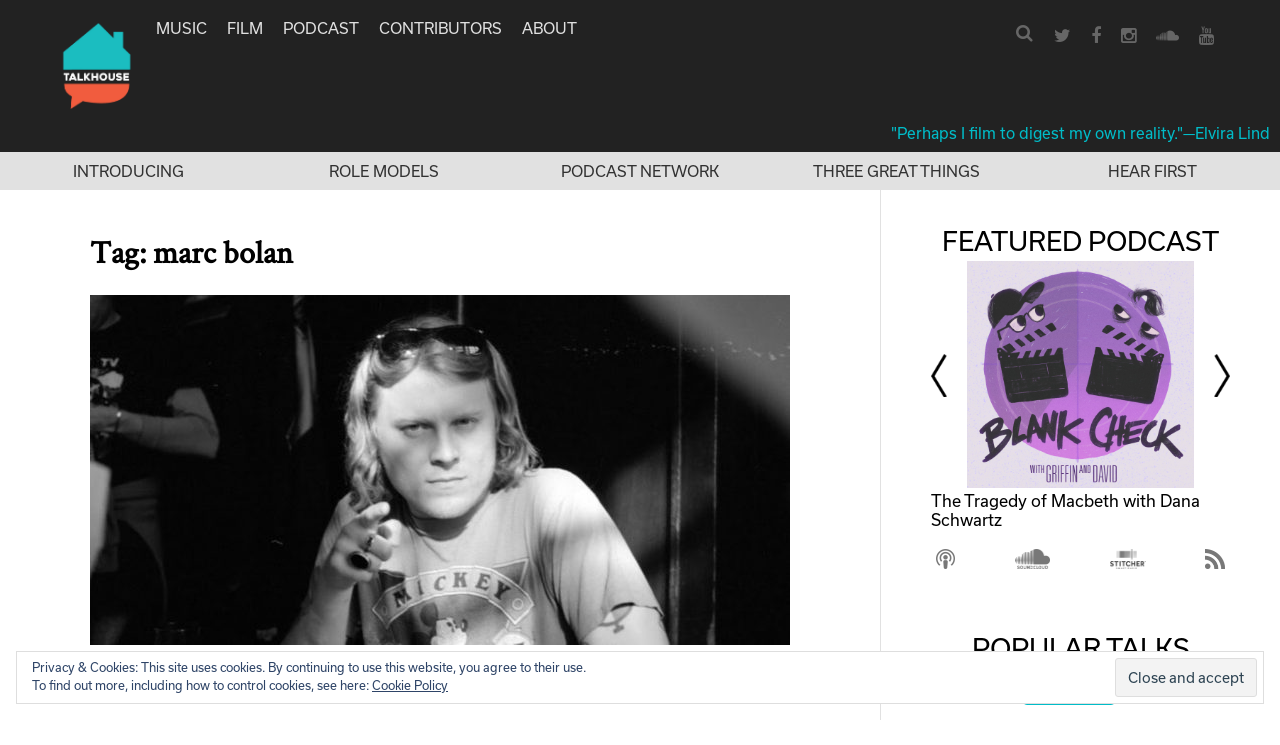

--- FILE ---
content_type: text/html; charset=utf-8
request_url: https://www.google.com/recaptcha/api2/aframe
body_size: 269
content:
<!DOCTYPE HTML><html><head><meta http-equiv="content-type" content="text/html; charset=UTF-8"></head><body><script nonce="i0oWzzbsZEviPL6WHfTxsw">/** Anti-fraud and anti-abuse applications only. See google.com/recaptcha */ try{var clients={'sodar':'https://pagead2.googlesyndication.com/pagead/sodar?'};window.addEventListener("message",function(a){try{if(a.source===window.parent){var b=JSON.parse(a.data);var c=clients[b['id']];if(c){var d=document.createElement('img');d.src=c+b['params']+'&rc='+(localStorage.getItem("rc::a")?sessionStorage.getItem("rc::b"):"");window.document.body.appendChild(d);sessionStorage.setItem("rc::e",parseInt(sessionStorage.getItem("rc::e")||0)+1);localStorage.setItem("rc::h",'1763939986173');}}}catch(b){}});window.parent.postMessage("_grecaptcha_ready", "*");}catch(b){}</script></body></html>

--- FILE ---
content_type: text/css
request_url: https://www.talkhouse.com/wp-content/themes/talkhouse/css/main.css?ver=20250310-3
body_size: 3439
content:
.site-header .main-navigation ul li.current-menu-item .bottomBorderDiv, .site-header .main-navigation ul li.current-menu-ancestor .bottomBorderDiv {
  border-bottom: 2px solid #fff;
  height: 0;
  bottom: -2px;
  width: 32px;
  margin: 0 auto;
}
#secondary.widget-area .widget-title, #secondary.widget-area .widget-title a {
  color: #000;
  margin-bottom: 5px;
  font-size: 26px;
  font-family: "usual", sans-serif;
  font-weight: normal;
  text-transform: uppercase;
}
a {
  text-decoration: none;
  color: #01bcc8;
}
a:visited {
  color: #01bcc8;
}
a:hover {
  color: #01bcc8;
  outline: 0;
}
a:focus {
  color: #01bcc8;
}
a:active {
  color: #01bcc8;
  outline: 0;
}
.clear {
  clear: both;
}
.category-label {
  text-transform: uppercase;
  border-radius: 5px;
  color: #fff;
  float: left;
  padding: 9px 9px 10px 7px;
  line-height: 14px;
  font-size: 17px;
  margin-top: -6px;
  margin-right: 10px;
}
.category-label a {
  color: #fff;
}
body {
  font-family: "usual", sans-serif;
  box-sizing: border-box;
  background: #fff;
}
body .nav-wrapper svg rect {
  visibility: hidden;
}
body.home .nav-wrapper svg rect {
  visibility: visible;
}
body.single .nav-wrapper svg rect {
  visibility: visible;
}
.nav-wrapper {
  margin: 0 50px;
}
header .nav-wrapper img {
  height: 88px;
  margin-top: 22px;
  -webkit-transition: all 0.3s;
  -moz-transition: all 0.3s;
  -ms-transition: all 0.3s;
  -o-transition: all 0.3s;
  transition: all 0.3s;
}
header .nav-wrapper img.smaller {
  height: 44px;
  margin-top: 10px;
  margin-bottom: 10px;
}
.content-wrapper {
  width: auto;
  margin: 0 400px 0 auto;
}
.content-wrapper .site-main {
  max-width: 700px;
  margin: 40px auto;
  font-family: "crimson", serif;
}
.single .widget-area {
  display: none;
}
.single .content-wrapper {
  margin: 0 auto;
}
.single .content-wrapper .site-main {
  max-width: 880px;
  margin: 40px auto;
}
.page-template-page-contact .widget-area {
  display: none;
}
.page-template-page-contact .content-wrapper {
  margin: 0 auto;
}
.page-template-page-contact .content-wrapper .site-main {
  max-width: 880px;
  margin: 40px auto;
}
.page-template-page-contact .contact-box {
  background: #fff;
  float: left;
  width: 315px;
  height: 239px;
  margin-bottom: 12px;
  text-align: center;
}
.page-template-page-contact .contact-box h2 {
  font-size: 14px;
  font-weight: bold;
  line-height: 20px;
  margin-top: 80px;
}
.page-template-page-contact .contact-box h3 {
  font-size: 14px;
  line-height: 20px;
  font-weight: normal;
  margin-bottom: 30px;
}
.page-template-page-contact .contact-box a {
  font-size: 14px;
  line-height: 20px;
}
.contributorsTitleLine {
  margin-bottom: 20px;
}
.contributorsTitleLine .title {
  font-size: 30px;
  font-family: "usual", sans-serif;
}
.contributorsTitleLine span {
  margin-left: 10px;
  margin-right: 10px;
  font-family: "usual", sans-serif;
}
.contributorsTitleLine .all {
  margin-left: 20px;
}
.contributorsTitleLine .all a {
  color: #000;
}
.contributorsTitleLine .music a {
  color: #01bcc8;
}
.contributorsTitleLine .film a {
  color: #fe3535;
}
.page-template-page-about .widget-area {
  display: none;
}
.page-template-page-about .content-wrapper {
  margin: 0 auto;
}
.page-template-page-about .content-wrapper .site-main {
  max-width: 880px;
  margin: 40px auto;
}
.page-template-page-about .about-us .about-box {
  margin: 0 auto;
  overflow: hidden;
  border-bottom: 5px solid #000;
  padding-top: 30px;
  padding-bottom: 30px;
}
.page-template-page-about .about-us .about-box:nth-child(1) {
  padding-top: 0;
}
.page-template-page-about .about-us h2 {
  font-size: 20px;
  color: #000;
  font-weight: bold;
  margin: 0 0 10px;
  clear: none;
}
.page-template-page-about .about-us .about-img {
  float: left;
  width: 158px;
  overflow: hidden;
  margin-right: 30px;
}
.page-template-page-about .about-us .about-content {
  float: left;
  overflow: hidden;
}
.page-template-page-about .about-us .about-content img {
  float: left;
  width: 158px;
  overflow: hidden;
  margin-right: 30px;
}
.post-type-archive-artist .widget-area {
  display: none;
}
.post-type-archive-artist .content-wrapper {
  margin: 0 auto;
}
.post-type-archive-artist .content-wrapper .site-main {
  max-width: 1000px;
  margin: 40px auto;
}
.post-type-archive-artist .boxesWrapper .pageLinks {
  text-align: center;
  margin-bottom: 40px;
  margin-top: 40px;
}
.post-type-archive-artist .boxesWrapper .pageLinks a {
  color: #222;
  font-family: "usual", sans-serif;
  padding: 6px;
}
.post-type-archive-artist .boxesWrapper .artist {
  width: 100%;
  overflow: hidden;
  text-align: center;
  min-height: 225px;
}
.post-type-archive-artist .boxesWrapper .artist a,
.post-type-archive-artist .boxesWrapper .artistNameItem a {
  color: #222;
  font-family: "usual", sans-serif;
}
.post-type-archive-artist .boxesWrapper .artistNameItem {
  padding: 10px;
}
.post-type-archive-artist .boxesWrapper .artist a.anchor {
  display: block;
  position: relative;
  top: -250px;
  visibility: hidden;
}
.post-type-archive-artist .boxesWrapper .artist .left {
  float: left;
  width: 40px;
  color: #222;
  font-family: "usual", sans-serif;
  font-size: 30px;
}
.post-type-archive-artist .boxesWrapper .artist .right {
  float: left;
  width: calc(100% - 40px);
}
.post-type-archive-artist .boxesWrapper .artist .right .artistNameItem {
  width: 33.3%;
  float: left;
  padding-top: 5px;
  padding-bottom: 5px;
}
.post-type-archive-artist .boxesWrapper .artist .right .artistNameItem:nth-child(3n + 1) {
  clear: both;
}
.post-type-archive-artist .boxesWrapper .artist .right .artistNameItem .moreartistslink span {
  color: #1dd5cd;
  font-weight: bold;
  margin-right: 10px;
}
.post-type-archive-artist .boxesWrapper .artist .right .artistNameItem .moreartistslink strong {
  margin-right: 10px;
}
.post-type-archive-artist .boxesWrapper .artist h2 {
  font-size: 18px;
  color: #000;
  font-weight: bold;
  text-transform: uppercase;
  padding-bottom: 10px;
  margin-bottom: 10px;
  border-bottom: 5px solid #000;
}
.post-type-archive-artist .boxesWrapper .artist ul {
  position: relative;
}
.post-type-archive-artist .boxesWrapper .artist li {
  display: block;
  padding-bottom: 10px;
}
.post-type-archive-artist .boxesWrapper .artist li a {
  font-size: 14px;
  color: #7c7c7c;
  font-weight: normal;
  text-decoration: none;
}
.post-type-archive-artist .boxesWrapper .artist li a:hover {
  color: #1dd5cd;
}
.post-type-archive-artist .boxesWrapper .artist li a.moreartistslink {
  color: #1dd5cd;
}
.post-type-archive-artist .boxesWrapper .artist li:last-child a:hover {
  color: #7c7c7c;
}
.post-type-archive-artist .boxesWrapper .artist:nth-child(4n + 1) {
  clear: both;
}
.post-type-archive-artist #infinite-handle {
  display: none;
}
.post-type-archive-artist ul#letters {
  float: right;
  position: relative;
}
.post-type-archive-artist ul#letters li {
  display: inline;
  margin-left: 8px;
}
.post-type-archive-artist ul#letters li a {
  font-size: 12px;
  color: #323232;
  text-decoration: none;
}
.post-type-archive-artist ul#letters li a:hover {
  color: #1dd5cd;
}
.page-template-default .widget-area {
  display: none;
}
.page-template-default .content-wrapper {
  margin: 0 auto;
}
.page-template-default .content-wrapper .site-main {
  max-width: 880px;
  margin: 40px auto;
}
.site-header {
  background-color: #222;
  width: 100%;
  position: fixed;
  z-index: 1;
  top: 0px;
}
.site-header .mobile-nav .mobileTitle img {
  height: 40px;
}
.site-header a {
  color: #e0e0e0;
  font-size: 15px;
}
.site-header a:hover {
  color: #01bcc8;
}
.site-header .socialsubmenu {
  float: right;
  margin: 23px 0 0;
  padding-left: 15px;
}
.site-header .socialsubmenu a {
  color: #666;
  font-size: 18px;
}
.site-header .socialsubmenu a:hover {
  color: #aaa;
}
.site-header .socialsubmenu li {
  display: inline-block;
  margin-right: 16px;
  font-size: 1.2rem;
  color: #fff;
}
.site-header .socialsubmenu .loginLink a {
  color: #e0e0e0;
  font-size: 15px;
}
.site-header .artistLoginWrapper {
  float: right;
}
.site-header .main-navigation {
  text-transform: uppercase;
  float: left;
  margin: 0 0 0;
}
.site-header .main-navigation ul li {
  margin-right: 20px;
  margin-top: 19px;
}
.site-header .main-navigation ul .artists-nav-item > a img {
  height: 10px;
  margin-left: 3px;
}
.site-header .main-navigation ul ul.sub-menu {
  top: 18px;
  background-color: #222;
  padding: 5px;
}
.site-header .main-navigation ul ul.sub-menu li {
  line-height: 30px;
}
.site-header .nav-wrapper > a > svg {
  float: left;
  margin-right: 30px;
  margin-top: 20px;
  margin-bottom: 0;
  width: 130px;
  fill: #fff;
}
.site-header .searchform a {
  color: #666;
}
.site-header .headerQuote {
  text-align: right;
  color: #01bcc8;
  padding: 10px 10px 10px;
}
.site-header .headerQuote a {
  color: #01bcc8;
}
.site-header .headerLinks {
  width: 100%;
  background-color: #e1e1e1;
  display: flex;
}
.site-header .headerLinks .item {
  flex: 1;
  display: flex;
  justify-content: center;
  padding: 10px;
  text-align: center;
}
.site-header .headerLinks .item a {
  text-transform: uppercase;
  color: #323232;
}
.searchform {
  float: right;
  margin: 0.67rem 0;
}
.searchform .search {
  position: relative;
  width: 30px;
  height: 30px;
  margin: 5px 0 0;
}
.searchform .search .searchbox {
  display: none;
  height: 30px;
  width: 100%;
  padding-right: 30px;
  padding-left: 15px;
  background-color: #fff;
  border: 0;
  color: #000;
}
.searchform .search .search-toggle {
  border: 0;
  background-color: transparent;
  position: absolute;
  top: 5px;
  right: 0;
  display: block;
  width: 30px;
  background-repeat: no-repeat;
  background-position: center center;
  text-align: center;
  font-size: 18px;
  border-radius: 15px;
}
.searchform .search .search-toggle:hover {
  color: #aaa;
}
.searchform .search.is-active {
  width: 200px;
}
.searchform .search.is-active .searchbox {
  display: inline-block;
}
.searchform .search.is-active .search-toggle {
  color: #a9a9a9;
}
.homeBox {
  color: #4a4a4a;
  margin-bottom: 29px;
  padding-bottom: 20px;
  border-bottom: 1px solid #e0e0e0;
}
.homeBox .byLine {
  margin: 10px 0;
  color: #888;
  font-family: "usual", sans-serif;
  font-size: 17px;
}
.homeBox .byLine .socialLine {
  float: right;
  font-size: 17px;
  color: #888;
}
.homeBox .byLine .socialLine a {
  margin-left: 16px;
  margin-right: 5px;
}
.homeBox .byLine .socialLine .fa-facebook {
  color: #3b5998;
  font-size: 22px;
}
.homeBox .byLine .socialLine .fa-twitter {
  color: #4099ff;
  font-size: 22px;
  margin-right: 0;
}
.homeBox .byLine .socialLine .commentsIcon {
  color: #666;
  font-size: 18px;
}
.homeBox .wp-post-image {
  width: 100%;
  height: auto;
}
.homeBox .entry-content {
  margin-top: 0;
  font-size: 22px;
}
.homeBox .entry-header h2 {
  margin-bottom: 0;
  font-weight: normal;
  font-size: 32px;
  font-weight: bold;
}
.homeBox .entry-header h2 a {
  color: #222;
}
footer {
  padding-top: 15px;
  padding-bottom: 10px;
  background-color: #000;
  color: #4a4a4a;
  position: relative;
}
footer .homeLink {
  float: left;
}
footer .homeLink svg {
  height: 70px;
  fill: #4a4a4a;
}
footer .bottomText {
  float: left;
  margin-left: 30px;
  line-height: 107px;
  font-size: 15px;
  color: #666;
}
footer .topLinkWrapper {
  position: absolute;
  right: 20px;
  top: 35px;
  font-size: 48px;
}
footer .topLinkWrapper a {
  color: #4a4a4a;
}
.site-content {
  position: relative;
  margin-top: 190px;
}
.single-talks article .artistSidebarBox {
  margin-top: 30px;
}
.single-talks article .socialLine {
  color: #888;
}
.single-talks article .entry-header .subtitle {
  margin-bottom: 13px;
  font-size: 28px;
  color: #4a4a4a;
}
.single-talks article .entry-header .byLine {
  margin-bottom: 24px;
  font-size: 17px;
  color: #888;
}
.single-talks article .entry-header h1.entry-title {
  margin-bottom: 6px;
  font-size: 40px;
  color: #222;
}
.single-talks article .entry-header img.wp-post-image {
  width: 100%;
  height: auto;
}
.single-talks article .entry-content .articleMeta {
  width: 200px;
  margin-right: 60px;
}
.single-talks article .entry-content .articleMeta .rightText {
  font-size: 23px;
}
.single-talks article .entry-content .articleMeta .artistContent {
  font-size: 17px;
  color: #222;
}
.single-talks article .entry-content .articleMeta .fa-facebook {
  color: #3b5998;
  font-size: 22px;
  margin-right: 10px;
}
.single-talks article .entry-content .articleMeta .fa-twitter {
  color: #4099ff;
  font-size: 22px;
  margin-right: 15px;
  margin-left: 10px;
}
.single-talks article .entry-content .articleMeta .commentsIcon {
  color: #666;
  font-size: 18px;
  margin-right: 10px;
}
.single-talks article .entry-content .articleMeta .category-label {
  font-size: 14px;
  color: #222;
  margin-bottom: 10px;
}
.single-talks article .entry-content .text-content {
  max-width: 600px;
  color: #222;
  font-size: 21px;
}
.single-talks article .entry-content .text-content blockquote {
  font-size: 24px;
  color: #222;
  margin: 0 50px;
}
.single-talks article .entry-content .text-content blockquote p {
  margin-top: 4px;
  margin-bottom: -3px;
}
.single-talks article .entry-content .text-content .blockquoteQuoteOpen {
  height: 45px;
  background-image: url("../images/icons/quote_open.svg");
  background-repeat: no-repeat;
  background-size: 45px;
  margin-top: 50px;
}
.single-talks article .entry-content .text-content .blockquoteQuoteClose {
  height: 45px;
  background-image: url("../images/icons/quote_close.svg");
  background-repeat: no-repeat;
  background-size: 45px;
  background-position: right center;
  margin-bottom: 50px;
}
.single-talks article .entry-content .article-page-content-float {
  float: left;
}
.single-talks .related-talks a {
  color: #000;
}
.single-talks .related-talks .youMightAlsoLikeContent {
  display: flex;
  flex-direction: row;
  justify-content: space-between;
  margin: -10px;
  margin-bottom: 30px;
}
.single-talks .related-talks .youMightAlsoLikeContent .lineItem {
  margin: 10px;
  width: 30%;
}
.single-talks .related-talks .youMightAlsoLikeContent .lineItem img {
  width: 100%;
  height: auto;
}
.single-talks .nextPrevWrapper {
  border-bottom: 1px solid #aaa;
  margin-bottom: 26px;
}
.single-talks .nextPrevWrapper .half {
  padding: 32px 50px;
  width: 50%;
  float: left;
  background-repeat: no-repeat;
}
.single-talks .nextPrevWrapper .half a {
  color: #000;
  display: flex;
  align-items: center;
  height: 40px;
}
.single-talks .nextPrevWrapper .half.left {
  background-image: url("../images/icons/arrow_left.svg");
  background-size: 60px 60px;
  background-position: left center;
  padding-left: 75px;
}
.single-talks .nextPrevWrapper .half.right {
  background-image: url("../images/icons/arrow_right.svg");
  background-size: 60px 60px;
  background-position: right center;
  padding-right: 75px;
}
.single-talks .nextPrevWrapper .half.right a {
  justify-content: flex-end;
}
.single-talks .articleMeta .artistSidebarBox .topsection img {
  border-radius: 50%;
}
#artist-box {
  background: #fff;
  width: 100%;
  height: 312px;
  display: flex;
}
#artist-box #artist-img {
  overflow: hidden;
  flex-basis: 312px;
  min-width: 312px;
}
#artist-box #artist-img img {
  width: 100%;
  height: auto;
}
#artist-box #artist-content {
  overflow: auto;
  height: 312px;
}
#artist-box #artist-content h2 {
  font-size: 24px;
  color: #000;
  font-weight: bold;
  text-transform: uppercase;
  margin: 0 15px;
}
#artist-box #artist-content p,
#artist-box #artist-content div {
  font-size: 14px;
  color: #585858;
  line-height: 20px;
  font-weight: normal;
  padding: 0 15px 15px;
}
#artist-box .tweet {
  float: left;
  width: 284px;
  background: #000;
  position: relative;
  color: #fff;
  height: 100%;
}
#artist-box .tweet h2 {
  font-weight: 500;
  padding: 10px 20px;
  float: left;
  width: 50%;
  font-size: 14px;
}
#artist-box .tweet .dateago {
  font-size: 12px;
  margin-top: 20px;
  text-align: right;
  position: absolute;
  bottom: 15px;
  right: 0;
}
#artist-box .tweet p {
  font-size: 18px;
  line-height: 24px;
  font-weight: 500;
  padding: 0 20px;
}
#artist-box .tweet p.tweettext {
  max-height: 200px;
}
#artist-box .tweet p a {
  text-decoration: none;
}
#artist-box .tweet p a:hover {
  color: #fff;
}
#artist-box .tweet div.half {
  float: right;
  width: 30%;
  padding: 20px;
}
.nextprevarrows {
  text-align: center;
  margin: 30px auto 0;
}
.pullquote {
  display: inline-block;
  text-align: center;
  background-image: url("../images/quote-left.png"), url("../images/quote-right.png");
  background-repeat: no-repeat, no-repeat;
  background-position: top left, bottom right;
  padding-top: 100px;
  padding-bottom: 70px;
}
.mailing-list-wrapper {
  text-align: center;
  padding-top: 27px;
  padding-bottom: 40px;
  border-bottom: 1px solid #e0e0e0;
  color: #222;
}
.mailing-list-wrapper .mailingListInsideWrapper {
  width: 100%;
  text-align: center;
  margin: 0 auto;
}
.mailing-list-wrapper .description {
  margin-top: 20px;
}
.mailing-list-wrapper form input {
  padding: 9px;
  font-size: 17px;
  width: 100%;
  margin-right: 15px;
  margin-top: 0;
  color: #aaa;
  margin-bottom: 15px;
}
.mailing-list-wrapper form button {
  color: #222;
  background-color: #01bcc8;
  font-size: 14px;
  padding: 13px 65px 12px;
}
.mailing-list-wrapper.top .mailingListInsideWrapper {
  font-size: 26px;
  color: #222;
  text-align: center;
}
.mailing-list-wrapper.top .mailingListInsideWrapper .description {
  font-size: 17px;
}
.mailing-list-wrapper.top button {
  border: 0;
  text-transform: uppercase;
}
.press {
  float: left;
  width: 23%;
  overflow: hidden;
  margin: 30px 1%;
  height: 144px;
  border-bottom: 5px solid #000;
}
.press a {
  color: #000;
  font-weight: bold;
  text-decoration: none;
}
.press h2 {
  font-size: 14px;
  color: #8d8d8d;
  font-weight: normal;
  font-style: italic;
  margin-top: 0;
  margin-bottom: 0;
}
.pressList.profileList {
  margin-bottom: 35px;
}
.pressList#full > div:nth-child(4n + 1) {
  clear: both;
}
.music.category-label {
  background-color: #01bcc8;
}
.film.category-label {
  background-color: #fe3535;
}
.podcast.category-label {
  background-color: #f50;
}
.food.category-label {
  background-color: #42f4aa;
}
.voices.category-label {
  background-color: #093;
}
.infinite-loader .spinner {
  margin: 0 auto;
  left: 0 !important;
}
.search-results article footer {
  display: none;
}
.content-area #infinite-handle {
  text-align: center;
  margin-bottom: 1.5em;
  font-size: 14px;
}
.content-area #infinite-handle span {
  padding: 10px 16px 6px;
  background-color: #fff;
  color: #01bcc8;
  border: 1px solid #01bcc8;
}
#secondary.widget-area {
  background-color: #fff;
  border-left: 1px solid #e1e1e1;
  position: absolute;
  top: 0;
  right: 0;
  padding: 13px 50px;
  width: 400px;
}
#secondary.widget-area .widget-title {
  text-align: center;
}
#secondary.widget-area .widget {
  margin-bottom: 60px;
}
.socialLine.vertical .at-share-tbx-element {
  text-align: center;
}
.socialLine.vertical .at-share-tbx-element .at-share-btn-lookalike {
  max-height: none !important;
  max-width: none !important;
  margin: 0 5px 5px 0;
  display: inline-block;
  vertical-align: middle;
}
.socialLine.vertical .at-share-tbx-element .at-share-btn-lookalike span {
  height: 32px !important;
  width: 32px !important;
  line-height: 32px !important;
  padding: 5px;
}
.socialLine.vertical .at-share-tbx-element .at-share-btn-lookalike span svg {
  width: 22px !important;
  height: 22px !important;
}
ul.artist-list.artists-echo {
  position: relative;
  list-style: none;
  column-width: 230px;
  text-align: center;
  padding: 25px 0;
  width: 100%;
}


/* fixes for mobile on pages with image captions: */
.wp-caption img[class*="wp-image-"] {
  width: 100%;
  height: 100%;
}
.wp-caption {
  height: auto !important;
  width: 100% !important;
}
/* caption text: */
.wp-caption .wp-caption-text {
  margin: 0.5em 0;
  font-size: 16px;
}

.page-id-24555 .content-area {
  margin: 0 auto; 
  max-width: 880px;
}

.homeBox header > a {
  display: inline-block;
  width: 100%;
  max-height: 350px;
  overflow: hidden;
}
/* not sure why the plugin puts the player here too, but hiding it: */
.artistContent .wprss-ftp-audio-player {
  display: none;
}